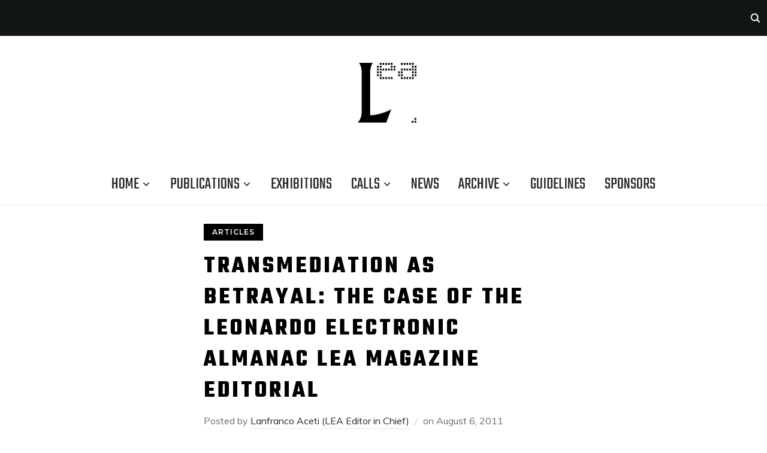

--- FILE ---
content_type: text/html; charset=UTF-8
request_url: https://www.leoalmanac.org/transmediation-as-betrayal-the-case-of-the-leonardo-electronic-almanac-lea-magazine-editorial/
body_size: 15073
content:
<!DOCTYPE html>
<html lang="en-US">
<head>
    <meta charset="UTF-8">
    <meta name="viewport" content="width=device-width, initial-scale=1.0">
    <link rel="profile" href="http://gmpg.org/xfn/11">
    <link rel="pingback" href="https://www.leoalmanac.org/xmlrpc.php">
    <link rel="stylesheet" type="text/css" href="https://www.leoalmanac.org/wp-content/themes/wpzoom-indigo/style.css" media="screen" />


    <title>Transmediation as Betrayal: The Case of the Leonardo Electronic Almanac    LEA Magazine Editorial  &#8211; Leonardo Electronic Almanac</title>
<meta name='robots' content='max-image-preview:large' />
<link rel='dns-prefetch' href='//fonts.googleapis.com' />
<link rel="alternate" type="application/rss+xml" title="Leonardo Electronic Almanac &raquo; Feed" href="https://www.leoalmanac.org/feed/" />
<link rel="alternate" type="application/rss+xml" title="Leonardo Electronic Almanac &raquo; Comments Feed" href="https://www.leoalmanac.org/comments/feed/" />
<link rel="alternate" type="application/rss+xml" title="Leonardo Electronic Almanac &raquo; Transmediation as Betrayal: The Case of the Leonardo Electronic Almanac    LEA Magazine Editorial Comments Feed" href="https://www.leoalmanac.org/transmediation-as-betrayal-the-case-of-the-leonardo-electronic-almanac-lea-magazine-editorial/feed/" />
		<!-- This site uses the Google Analytics by MonsterInsights plugin v8.19 - Using Analytics tracking - https://www.monsterinsights.com/ -->
		<!-- Note: MonsterInsights is not currently configured on this site. The site owner needs to authenticate with Google Analytics in the MonsterInsights settings panel. -->
					<!-- No tracking code set -->
				<!-- / Google Analytics by MonsterInsights -->
		<script type="text/javascript">
window._wpemojiSettings = {"baseUrl":"https:\/\/s.w.org\/images\/core\/emoji\/14.0.0\/72x72\/","ext":".png","svgUrl":"https:\/\/s.w.org\/images\/core\/emoji\/14.0.0\/svg\/","svgExt":".svg","source":{"concatemoji":"https:\/\/www.leoalmanac.org\/wp-includes\/js\/wp-emoji-release.min.js?ver=6.3.1"}};
/*! This file is auto-generated */
!function(i,n){var o,s,e;function c(e){try{var t={supportTests:e,timestamp:(new Date).valueOf()};sessionStorage.setItem(o,JSON.stringify(t))}catch(e){}}function p(e,t,n){e.clearRect(0,0,e.canvas.width,e.canvas.height),e.fillText(t,0,0);var t=new Uint32Array(e.getImageData(0,0,e.canvas.width,e.canvas.height).data),r=(e.clearRect(0,0,e.canvas.width,e.canvas.height),e.fillText(n,0,0),new Uint32Array(e.getImageData(0,0,e.canvas.width,e.canvas.height).data));return t.every(function(e,t){return e===r[t]})}function u(e,t,n){switch(t){case"flag":return n(e,"\ud83c\udff3\ufe0f\u200d\u26a7\ufe0f","\ud83c\udff3\ufe0f\u200b\u26a7\ufe0f")?!1:!n(e,"\ud83c\uddfa\ud83c\uddf3","\ud83c\uddfa\u200b\ud83c\uddf3")&&!n(e,"\ud83c\udff4\udb40\udc67\udb40\udc62\udb40\udc65\udb40\udc6e\udb40\udc67\udb40\udc7f","\ud83c\udff4\u200b\udb40\udc67\u200b\udb40\udc62\u200b\udb40\udc65\u200b\udb40\udc6e\u200b\udb40\udc67\u200b\udb40\udc7f");case"emoji":return!n(e,"\ud83e\udef1\ud83c\udffb\u200d\ud83e\udef2\ud83c\udfff","\ud83e\udef1\ud83c\udffb\u200b\ud83e\udef2\ud83c\udfff")}return!1}function f(e,t,n){var r="undefined"!=typeof WorkerGlobalScope&&self instanceof WorkerGlobalScope?new OffscreenCanvas(300,150):i.createElement("canvas"),a=r.getContext("2d",{willReadFrequently:!0}),o=(a.textBaseline="top",a.font="600 32px Arial",{});return e.forEach(function(e){o[e]=t(a,e,n)}),o}function t(e){var t=i.createElement("script");t.src=e,t.defer=!0,i.head.appendChild(t)}"undefined"!=typeof Promise&&(o="wpEmojiSettingsSupports",s=["flag","emoji"],n.supports={everything:!0,everythingExceptFlag:!0},e=new Promise(function(e){i.addEventListener("DOMContentLoaded",e,{once:!0})}),new Promise(function(t){var n=function(){try{var e=JSON.parse(sessionStorage.getItem(o));if("object"==typeof e&&"number"==typeof e.timestamp&&(new Date).valueOf()<e.timestamp+604800&&"object"==typeof e.supportTests)return e.supportTests}catch(e){}return null}();if(!n){if("undefined"!=typeof Worker&&"undefined"!=typeof OffscreenCanvas&&"undefined"!=typeof URL&&URL.createObjectURL&&"undefined"!=typeof Blob)try{var e="postMessage("+f.toString()+"("+[JSON.stringify(s),u.toString(),p.toString()].join(",")+"));",r=new Blob([e],{type:"text/javascript"}),a=new Worker(URL.createObjectURL(r),{name:"wpTestEmojiSupports"});return void(a.onmessage=function(e){c(n=e.data),a.terminate(),t(n)})}catch(e){}c(n=f(s,u,p))}t(n)}).then(function(e){for(var t in e)n.supports[t]=e[t],n.supports.everything=n.supports.everything&&n.supports[t],"flag"!==t&&(n.supports.everythingExceptFlag=n.supports.everythingExceptFlag&&n.supports[t]);n.supports.everythingExceptFlag=n.supports.everythingExceptFlag&&!n.supports.flag,n.DOMReady=!1,n.readyCallback=function(){n.DOMReady=!0}}).then(function(){return e}).then(function(){var e;n.supports.everything||(n.readyCallback(),(e=n.source||{}).concatemoji?t(e.concatemoji):e.wpemoji&&e.twemoji&&(t(e.twemoji),t(e.wpemoji)))}))}((window,document),window._wpemojiSettings);
</script>
<style type="text/css">
img.wp-smiley,
img.emoji {
	display: inline !important;
	border: none !important;
	box-shadow: none !important;
	height: 1em !important;
	width: 1em !important;
	margin: 0 0.07em !important;
	vertical-align: -0.1em !important;
	background: none !important;
	padding: 0 !important;
}
</style>
	<link rel='stylesheet' id='wp-block-library-css' href='https://www.leoalmanac.org/wp-includes/css/dist/block-library/style.min.css?ver=6.3.1' type='text/css' media='all' />
<style id='classic-theme-styles-inline-css' type='text/css'>
/*! This file is auto-generated */
.wp-block-button__link{color:#fff;background-color:#32373c;border-radius:9999px;box-shadow:none;text-decoration:none;padding:calc(.667em + 2px) calc(1.333em + 2px);font-size:1.125em}.wp-block-file__button{background:#32373c;color:#fff;text-decoration:none}
</style>
<style id='global-styles-inline-css' type='text/css'>
body{--wp--preset--color--black: #000000;--wp--preset--color--cyan-bluish-gray: #abb8c3;--wp--preset--color--white: #ffffff;--wp--preset--color--pale-pink: #f78da7;--wp--preset--color--vivid-red: #cf2e2e;--wp--preset--color--luminous-vivid-orange: #ff6900;--wp--preset--color--luminous-vivid-amber: #fcb900;--wp--preset--color--light-green-cyan: #7bdcb5;--wp--preset--color--vivid-green-cyan: #00d084;--wp--preset--color--pale-cyan-blue: #8ed1fc;--wp--preset--color--vivid-cyan-blue: #0693e3;--wp--preset--color--vivid-purple: #9b51e0;--wp--preset--gradient--vivid-cyan-blue-to-vivid-purple: linear-gradient(135deg,rgba(6,147,227,1) 0%,rgb(155,81,224) 100%);--wp--preset--gradient--light-green-cyan-to-vivid-green-cyan: linear-gradient(135deg,rgb(122,220,180) 0%,rgb(0,208,130) 100%);--wp--preset--gradient--luminous-vivid-amber-to-luminous-vivid-orange: linear-gradient(135deg,rgba(252,185,0,1) 0%,rgba(255,105,0,1) 100%);--wp--preset--gradient--luminous-vivid-orange-to-vivid-red: linear-gradient(135deg,rgba(255,105,0,1) 0%,rgb(207,46,46) 100%);--wp--preset--gradient--very-light-gray-to-cyan-bluish-gray: linear-gradient(135deg,rgb(238,238,238) 0%,rgb(169,184,195) 100%);--wp--preset--gradient--cool-to-warm-spectrum: linear-gradient(135deg,rgb(74,234,220) 0%,rgb(151,120,209) 20%,rgb(207,42,186) 40%,rgb(238,44,130) 60%,rgb(251,105,98) 80%,rgb(254,248,76) 100%);--wp--preset--gradient--blush-light-purple: linear-gradient(135deg,rgb(255,206,236) 0%,rgb(152,150,240) 100%);--wp--preset--gradient--blush-bordeaux: linear-gradient(135deg,rgb(254,205,165) 0%,rgb(254,45,45) 50%,rgb(107,0,62) 100%);--wp--preset--gradient--luminous-dusk: linear-gradient(135deg,rgb(255,203,112) 0%,rgb(199,81,192) 50%,rgb(65,88,208) 100%);--wp--preset--gradient--pale-ocean: linear-gradient(135deg,rgb(255,245,203) 0%,rgb(182,227,212) 50%,rgb(51,167,181) 100%);--wp--preset--gradient--electric-grass: linear-gradient(135deg,rgb(202,248,128) 0%,rgb(113,206,126) 100%);--wp--preset--gradient--midnight: linear-gradient(135deg,rgb(2,3,129) 0%,rgb(40,116,252) 100%);--wp--preset--font-size--small: 13px;--wp--preset--font-size--medium: 20px;--wp--preset--font-size--large: 36px;--wp--preset--font-size--x-large: 42px;--wp--preset--spacing--20: 0.44rem;--wp--preset--spacing--30: 0.67rem;--wp--preset--spacing--40: 1rem;--wp--preset--spacing--50: 1.5rem;--wp--preset--spacing--60: 2.25rem;--wp--preset--spacing--70: 3.38rem;--wp--preset--spacing--80: 5.06rem;--wp--preset--shadow--natural: 6px 6px 9px rgba(0, 0, 0, 0.2);--wp--preset--shadow--deep: 12px 12px 50px rgba(0, 0, 0, 0.4);--wp--preset--shadow--sharp: 6px 6px 0px rgba(0, 0, 0, 0.2);--wp--preset--shadow--outlined: 6px 6px 0px -3px rgba(255, 255, 255, 1), 6px 6px rgba(0, 0, 0, 1);--wp--preset--shadow--crisp: 6px 6px 0px rgba(0, 0, 0, 1);}:where(.is-layout-flex){gap: 0.5em;}:where(.is-layout-grid){gap: 0.5em;}body .is-layout-flow > .alignleft{float: left;margin-inline-start: 0;margin-inline-end: 2em;}body .is-layout-flow > .alignright{float: right;margin-inline-start: 2em;margin-inline-end: 0;}body .is-layout-flow > .aligncenter{margin-left: auto !important;margin-right: auto !important;}body .is-layout-constrained > .alignleft{float: left;margin-inline-start: 0;margin-inline-end: 2em;}body .is-layout-constrained > .alignright{float: right;margin-inline-start: 2em;margin-inline-end: 0;}body .is-layout-constrained > .aligncenter{margin-left: auto !important;margin-right: auto !important;}body .is-layout-constrained > :where(:not(.alignleft):not(.alignright):not(.alignfull)){max-width: var(--wp--style--global--content-size);margin-left: auto !important;margin-right: auto !important;}body .is-layout-constrained > .alignwide{max-width: var(--wp--style--global--wide-size);}body .is-layout-flex{display: flex;}body .is-layout-flex{flex-wrap: wrap;align-items: center;}body .is-layout-flex > *{margin: 0;}body .is-layout-grid{display: grid;}body .is-layout-grid > *{margin: 0;}:where(.wp-block-columns.is-layout-flex){gap: 2em;}:where(.wp-block-columns.is-layout-grid){gap: 2em;}:where(.wp-block-post-template.is-layout-flex){gap: 1.25em;}:where(.wp-block-post-template.is-layout-grid){gap: 1.25em;}.has-black-color{color: var(--wp--preset--color--black) !important;}.has-cyan-bluish-gray-color{color: var(--wp--preset--color--cyan-bluish-gray) !important;}.has-white-color{color: var(--wp--preset--color--white) !important;}.has-pale-pink-color{color: var(--wp--preset--color--pale-pink) !important;}.has-vivid-red-color{color: var(--wp--preset--color--vivid-red) !important;}.has-luminous-vivid-orange-color{color: var(--wp--preset--color--luminous-vivid-orange) !important;}.has-luminous-vivid-amber-color{color: var(--wp--preset--color--luminous-vivid-amber) !important;}.has-light-green-cyan-color{color: var(--wp--preset--color--light-green-cyan) !important;}.has-vivid-green-cyan-color{color: var(--wp--preset--color--vivid-green-cyan) !important;}.has-pale-cyan-blue-color{color: var(--wp--preset--color--pale-cyan-blue) !important;}.has-vivid-cyan-blue-color{color: var(--wp--preset--color--vivid-cyan-blue) !important;}.has-vivid-purple-color{color: var(--wp--preset--color--vivid-purple) !important;}.has-black-background-color{background-color: var(--wp--preset--color--black) !important;}.has-cyan-bluish-gray-background-color{background-color: var(--wp--preset--color--cyan-bluish-gray) !important;}.has-white-background-color{background-color: var(--wp--preset--color--white) !important;}.has-pale-pink-background-color{background-color: var(--wp--preset--color--pale-pink) !important;}.has-vivid-red-background-color{background-color: var(--wp--preset--color--vivid-red) !important;}.has-luminous-vivid-orange-background-color{background-color: var(--wp--preset--color--luminous-vivid-orange) !important;}.has-luminous-vivid-amber-background-color{background-color: var(--wp--preset--color--luminous-vivid-amber) !important;}.has-light-green-cyan-background-color{background-color: var(--wp--preset--color--light-green-cyan) !important;}.has-vivid-green-cyan-background-color{background-color: var(--wp--preset--color--vivid-green-cyan) !important;}.has-pale-cyan-blue-background-color{background-color: var(--wp--preset--color--pale-cyan-blue) !important;}.has-vivid-cyan-blue-background-color{background-color: var(--wp--preset--color--vivid-cyan-blue) !important;}.has-vivid-purple-background-color{background-color: var(--wp--preset--color--vivid-purple) !important;}.has-black-border-color{border-color: var(--wp--preset--color--black) !important;}.has-cyan-bluish-gray-border-color{border-color: var(--wp--preset--color--cyan-bluish-gray) !important;}.has-white-border-color{border-color: var(--wp--preset--color--white) !important;}.has-pale-pink-border-color{border-color: var(--wp--preset--color--pale-pink) !important;}.has-vivid-red-border-color{border-color: var(--wp--preset--color--vivid-red) !important;}.has-luminous-vivid-orange-border-color{border-color: var(--wp--preset--color--luminous-vivid-orange) !important;}.has-luminous-vivid-amber-border-color{border-color: var(--wp--preset--color--luminous-vivid-amber) !important;}.has-light-green-cyan-border-color{border-color: var(--wp--preset--color--light-green-cyan) !important;}.has-vivid-green-cyan-border-color{border-color: var(--wp--preset--color--vivid-green-cyan) !important;}.has-pale-cyan-blue-border-color{border-color: var(--wp--preset--color--pale-cyan-blue) !important;}.has-vivid-cyan-blue-border-color{border-color: var(--wp--preset--color--vivid-cyan-blue) !important;}.has-vivid-purple-border-color{border-color: var(--wp--preset--color--vivid-purple) !important;}.has-vivid-cyan-blue-to-vivid-purple-gradient-background{background: var(--wp--preset--gradient--vivid-cyan-blue-to-vivid-purple) !important;}.has-light-green-cyan-to-vivid-green-cyan-gradient-background{background: var(--wp--preset--gradient--light-green-cyan-to-vivid-green-cyan) !important;}.has-luminous-vivid-amber-to-luminous-vivid-orange-gradient-background{background: var(--wp--preset--gradient--luminous-vivid-amber-to-luminous-vivid-orange) !important;}.has-luminous-vivid-orange-to-vivid-red-gradient-background{background: var(--wp--preset--gradient--luminous-vivid-orange-to-vivid-red) !important;}.has-very-light-gray-to-cyan-bluish-gray-gradient-background{background: var(--wp--preset--gradient--very-light-gray-to-cyan-bluish-gray) !important;}.has-cool-to-warm-spectrum-gradient-background{background: var(--wp--preset--gradient--cool-to-warm-spectrum) !important;}.has-blush-light-purple-gradient-background{background: var(--wp--preset--gradient--blush-light-purple) !important;}.has-blush-bordeaux-gradient-background{background: var(--wp--preset--gradient--blush-bordeaux) !important;}.has-luminous-dusk-gradient-background{background: var(--wp--preset--gradient--luminous-dusk) !important;}.has-pale-ocean-gradient-background{background: var(--wp--preset--gradient--pale-ocean) !important;}.has-electric-grass-gradient-background{background: var(--wp--preset--gradient--electric-grass) !important;}.has-midnight-gradient-background{background: var(--wp--preset--gradient--midnight) !important;}.has-small-font-size{font-size: var(--wp--preset--font-size--small) !important;}.has-medium-font-size{font-size: var(--wp--preset--font-size--medium) !important;}.has-large-font-size{font-size: var(--wp--preset--font-size--large) !important;}.has-x-large-font-size{font-size: var(--wp--preset--font-size--x-large) !important;}
.wp-block-navigation a:where(:not(.wp-element-button)){color: inherit;}
:where(.wp-block-post-template.is-layout-flex){gap: 1.25em;}:where(.wp-block-post-template.is-layout-grid){gap: 1.25em;}
:where(.wp-block-columns.is-layout-flex){gap: 2em;}:where(.wp-block-columns.is-layout-grid){gap: 2em;}
.wp-block-pullquote{font-size: 1.5em;line-height: 1.6;}
</style>
<link rel='stylesheet' id='essential-grid-plugin-settings-css' href='https://www.leoalmanac.org/wp-content/plugins/essential-grid-master/public/assets/css/settings.css?ver=2.1.6.2.2' type='text/css' media='all' />
<link rel='stylesheet' id='tp-open-sans-css' href='https://fonts.googleapis.com/css?family=Open+Sans%3A300%2C400%2C600%2C700%2C800&#038;ver=6.3.1' type='text/css' media='all' />
<link rel='stylesheet' id='tp-raleway-css' href='https://fonts.googleapis.com/css?family=Raleway%3A100%2C200%2C300%2C400%2C500%2C600%2C700%2C800%2C900&#038;ver=6.3.1' type='text/css' media='all' />
<link rel='stylesheet' id='tp-droid-serif-css' href='https://fonts.googleapis.com/css?family=Droid+Serif%3A400%2C700&#038;ver=6.3.1' type='text/css' media='all' />
<link rel='stylesheet' id='themepunchboxextcss-css' href='https://www.leoalmanac.org/wp-content/plugins/essential-grid-master/public/assets/css/lightbox.css?ver=2.1.6.2.2' type='text/css' media='all' />
<link rel='stylesheet' id='Gfonts-css' href='https://fonts.googleapis.com/css?family=Teko&#038;ver=6.3.1' type='text/css' media='all' />
<link rel='stylesheet' id='rt-fontawsome-css' href='https://www.leoalmanac.org/wp-content/plugins/the-post-grid/assets/vendor/font-awesome/css/font-awesome.min.css?ver=7.2.9' type='text/css' media='all' />
<link rel='stylesheet' id='rt-tpg-css' href='https://www.leoalmanac.org/wp-content/plugins/the-post-grid/assets/css/thepostgrid.min.css?ver=7.2.9' type='text/css' media='all' />
<link rel='stylesheet' id='wpz-shortcodes-css' href='https://www.leoalmanac.org/wp-content/themes/wpzoom-indigo/functions/wpzoom/assets/css/shortcodes.css?ver=6.3.1' type='text/css' media='all' />
<link rel='stylesheet' id='zoom-font-awesome-css' href='https://www.leoalmanac.org/wp-content/themes/wpzoom-indigo/functions/wpzoom/assets/css/font-awesome.min.css?ver=6.3.1' type='text/css' media='all' />
<link rel='stylesheet' id='chld_thm_cfg_parent-css' href='https://www.leoalmanac.org/wp-content/themes/wpzoom-indigo/style.css?ver=6.3.1' type='text/css' media='all' />
<link rel='stylesheet' id='indigo-google-fonts-css' href='//fonts.googleapis.com/css?family=Oswald%3Aregular%2C200%2C300%2C500%2C600%2C700%7CMontserrat%3Aregular%2Citalic%2C100%2C200%2C300%2C500%2C600%2C700%2C800%2C900%7CTeko%3Aregular%2C300%2C500%2C600%2C700%26subset%3Dlatin%2C&#038;ver=6.3.1' type='text/css' media='all' />
<link rel='stylesheet' id='indigo-style-css' href='https://www.leoalmanac.org/wp-content/themes/wpzoom-indigo-child/style.css?ver=1.0.3.1526073227' type='text/css' media='all' />
<link rel='stylesheet' id='media-queries-css' href='https://www.leoalmanac.org/wp-content/themes/wpzoom-indigo/css/media-queries.css?ver=1.0.3.1526073227' type='text/css' media='all' />
<link rel='stylesheet' id='indigo-google-font-default-css' href='//fonts.googleapis.com/css?family=Montserrat%3A400%2C400i%2C500%2C500i%2C600%2C600i%7CMuli%3A400%2C400i%2C600%2C600i%2C700%2C700i%2C800%2C800i%7COswald%3A400%2C500%2C700%7CTeko%3A400%2C700&#038;subset=cyrillic%2Clatin-ext&#038;ver=6.3.1' type='text/css' media='all' />
<link rel='stylesheet' id='indigo-style-color-default-css' href='https://www.leoalmanac.org/wp-content/themes/wpzoom-indigo/styles/default.css?ver=1.0.3.1526073227' type='text/css' media='all' />
<link rel='stylesheet' id='dashicons-css' href='https://www.leoalmanac.org/wp-includes/css/dashicons.min.css?ver=6.3.1' type='text/css' media='all' />
<link rel='stylesheet' id='wzslider-css' href='https://www.leoalmanac.org/wp-content/themes/wpzoom-indigo/functions/wpzoom/assets/css/wzslider.css?ver=6.3.1' type='text/css' media='all' />
<link rel='stylesheet' id='wpzoom-custom-css' href='https://www.leoalmanac.org/wp-content/themes/wpzoom-indigo/custom.css?ver=6.3.1' type='text/css' media='all' />
<link rel='stylesheet' id='colorbox-css' href='https://www.leoalmanac.org/wp-content/plugins/lightbox-gallery/colorbox/example1/colorbox.css?ver=6.3.1' type='text/css' media='all' />
<script type='text/javascript' src='https://www.leoalmanac.org/wp-includes/js/jquery/jquery.min.js?ver=3.7.0' id='jquery-core-js'></script>
<script type='text/javascript' src='https://www.leoalmanac.org/wp-includes/js/jquery/jquery-migrate.min.js?ver=3.4.1' id='jquery-migrate-js'></script>
<script type='text/javascript' src='https://www.leoalmanac.org/wp-content/themes/wpzoom-indigo/js/init.js?ver=6.3.1' id='wpzoom-init-js'></script>
<link rel="https://api.w.org/" href="https://www.leoalmanac.org/wp-json/" /><link rel="alternate" type="application/json" href="https://www.leoalmanac.org/wp-json/wp/v2/posts/463" /><link rel="EditURI" type="application/rsd+xml" title="RSD" href="https://www.leoalmanac.org/xmlrpc.php?rsd" />
<meta name="generator" content="WordPress 6.3.1" />
<link rel="canonical" href="https://www.leoalmanac.org/transmediation-as-betrayal-the-case-of-the-leonardo-electronic-almanac-lea-magazine-editorial/" />
<link rel='shortlink' href='https://www.leoalmanac.org/?p=463' />
<link rel="alternate" type="application/json+oembed" href="https://www.leoalmanac.org/wp-json/oembed/1.0/embed?url=https%3A%2F%2Fwww.leoalmanac.org%2Ftransmediation-as-betrayal-the-case-of-the-leonardo-electronic-almanac-lea-magazine-editorial%2F" />
<link rel="alternate" type="text/xml+oembed" href="https://www.leoalmanac.org/wp-json/oembed/1.0/embed?url=https%3A%2F%2Fwww.leoalmanac.org%2Ftransmediation-as-betrayal-the-case-of-the-leonardo-electronic-almanac-lea-magazine-editorial%2F&#038;format=xml" />

        <script>

            jQuery(window).on('elementor/frontend/init', function () {
                var previewIframe = jQuery('#elementor-preview-iframe').get(0);

                // Attach a load event listener to the preview iframe
                jQuery(previewIframe).on('load', function () {
                    var tpg_selector = tpg_str_rev("nottub-tropmi-gpttr nottub-aera-noitces-dda-rotnemele");

                    var logo = "https://www.leoalmanac.org/wp-content/plugins/the-post-grid";
                    var log_path = tpg_str_rev("gvs.04x04-noci/segami/stessa/");

                    jQuery('<div class="' + tpg_selector + '" style="vertical-align: bottom;margin-left: 5px;"><img src="' + logo + log_path + '" alt="TPG"/></div>').insertBefore(".elementor-add-section-drag-title");
                });

            });
        </script>
        <style>
            :root {
                --tpg-primary-color: #0d6efd;
                --tpg-secondary-color: #0654c4;
                --tpg-primary-light: #c4d0ff
            }

                    </style>

		<!-- WPZOOM Theme / Framework -->
<meta name="generator" content="Indigo Child 1.0.3.1526073227" />
<meta name="generator" content="WPZOOM Framework 1.7.6" />
<script type="text/javascript">document.write('<style type="text/css">.tabber{display:none;}</style>');</script>
<!-- Begin Theme Custom CSS -->
<style type="text/css" id="wpzoom-indigo-custom-css">
.navbar-brand-wpz .tagline{display:none;}
</style>
<!-- End Theme Custom CSS -->
<style type="text/css">.broken_link, a.broken_link {
	text-decoration: line-through;
}</style></head>
<body class="post-template-default single single-post postid-463 single-format-standard wp-custom-logo rttpg rttpg-7.2.9 radius-frontend rttpg-body-wrap rttpg-flaticon">

<div class="page-wrap">

    <header class="site-header">

        <nav class="top-navbar" role="navigation">

            <div class="inner-wrap">

                <div id="navbar-top">
                                   </div><!-- #navbar-top -->

                <div id="sb-search" class="sb-search">
                    <form method="get" id="searchform" action="https://www.leoalmanac.org/">
	<input type="search" class="sb-search-input" placeholder="Enter your keywords..."  name="s" id="s" />
    <input type="submit" id="searchsubmit" class="sb-search-submit" value="Search" />
    <span class="sb-icon-search"></span>
</form>                </div><!-- .sb-search -->

                <div class="header_social">
                                    </div><!-- .header_social -->

            </div><!-- ./inner-wrap -->

        </nav><!-- .navbar -->
        <div class="clear"></div>

        <div class="inner-wrap">

            <div class="navbar-brand-wpz">

              
                			<div class="header-logos">
				<div class="logo-lea" >
				<a href="https://www.leoalmanac.org" title="Leonardo Electronic Almanac">
					<a href="https://www.leoalmanac.org/" class="custom-logo-link" rel="home" itemprop="url"><img width="98" height="98" src="https://www.leoalmanac.org/wp-content/uploads/2018/05/1LEA@2X.png" class="custom-logo" alt="Leonardo Electronic Almanac" decoding="async" itemprop="logo" /></a>						</a> 

        </div>
			</div>


                <p class="tagline"></p>

            </div><!-- .navbar-brand -->


                        <div class="clear"></div>
           <div class="clear"></div>
 

            <nav class="main-navbar" role="navigation">

                <div class="navbar-header-main">
                    <div id="menu-main-slide" class="menu-main_menu-container"><ul id="menu-main_menu" class="menu"><li id="menu-item-8403" class="menu-item menu-item-type-custom menu-item-object-custom menu-item-has-children menu-item-8403"><a href="#">Home</a>
<ul class="sub-menu">
	<li id="menu-item-8404" class="menu-item menu-item-type-post_type menu-item-object-page menu-item-8404"><a href="https://www.leoalmanac.org/about-lea/">About</a></li>
	<li id="menu-item-11334" class="menu-item menu-item-type-post_type menu-item-object-page menu-item-11334"><a href="https://www.leoalmanac.org/nstaff/">Staff</a></li>
	<li id="menu-item-8405" class="menu-item menu-item-type-post_type menu-item-object-page menu-item-8405"><a href="https://www.leoalmanac.org/contact/">Contact</a></li>
	<li id="menu-item-11347" class="menu-item menu-item-type-post_type menu-item-object-page menu-item-11347"><a href="https://www.leoalmanac.org/editorial-board-3/">Editorial Board</a></li>
	<li id="menu-item-11365" class="menu-item menu-item-type-post_type menu-item-object-page menu-item-11365"><a href="https://www.leoalmanac.org/authors-2/">Authors</a></li>
	<li id="menu-item-9409" class="menu-item menu-item-type-custom menu-item-object-custom menu-item-9409"><a href="https://test.leoalmanac.org/contributing-editors/">Contributing Editors</a></li>
	<li id="menu-item-11154" class="menu-item menu-item-type-post_type menu-item-object-page menu-item-11154"><a href="https://www.leoalmanac.org/reviewers/">Reviewers</a></li>
	<li id="menu-item-11381" class="menu-item menu-item-type-post_type menu-item-object-page menu-item-11381"><a href="https://www.leoalmanac.org/blind-reviewers-2/">Blind Reviewers</a></li>
</ul>
</li>
<li id="menu-item-2346" class="menu-item menu-item-type-taxonomy menu-item-object-category current-post-ancestor menu-item-has-children menu-item-2346"><a href="https://www.leoalmanac.org/category/publications/">Publications</a>
<ul class="sub-menu">
	<li id="menu-item-1176" class="menu-item menu-item-type-taxonomy menu-item-object-category menu-item-1176"><a href="https://www.leoalmanac.org/category/publications/volumes/">Volumes</a></li>
	<li id="menu-item-1124" class="menu-item menu-item-type-taxonomy menu-item-object-category menu-item-1124"><a href="https://www.leoalmanac.org/category/publications/catalogs/">Catalogs</a></li>
	<li id="menu-item-1121" class="menu-item menu-item-type-taxonomy menu-item-object-category current-post-ancestor current-menu-parent current-post-parent menu-item-1121"><a href="https://www.leoalmanac.org/category/publications/articles/">Articles</a></li>
	<li id="menu-item-1135" class="menu-item menu-item-type-taxonomy menu-item-object-category menu-item-1135"><a href="https://www.leoalmanac.org/category/publications/reviews/">Reviews</a></li>
</ul>
</li>
<li id="menu-item-1127" class="menu-item menu-item-type-taxonomy menu-item-object-category menu-item-1127"><a href="https://www.leoalmanac.org/category/exhibitions/">Exhibitions</a></li>
<li id="menu-item-2347" class="menu-item menu-item-type-taxonomy menu-item-object-category menu-item-has-children menu-item-2347"><a href="https://www.leoalmanac.org/category/calls/">Calls</a>
<ul class="sub-menu">
	<li id="menu-item-1123" class="menu-item menu-item-type-taxonomy menu-item-object-category menu-item-1123"><a href="https://www.leoalmanac.org/category/calls/calls-for-papers/">Calls for Papers</a></li>
	<li id="menu-item-1122" class="menu-item menu-item-type-taxonomy menu-item-object-category menu-item-1122"><a href="https://www.leoalmanac.org/category/calls/call-for-artworks/">Call for Artworks</a></li>
</ul>
</li>
<li id="menu-item-1141" class="menu-item menu-item-type-taxonomy menu-item-object-category menu-item-1141"><a href="https://www.leoalmanac.org/category/news/">News</a></li>
<li id="menu-item-1120" class="menu-item menu-item-type-taxonomy menu-item-object-category menu-item-has-children menu-item-1120"><a href="https://www.leoalmanac.org/category/archive/">Archive</a>
<ul class="sub-menu">
	<li id="menu-item-1134" class="menu-item menu-item-type-taxonomy menu-item-object-category menu-item-1134"><a href="https://www.leoalmanac.org/category/archive/rekindled/">Rekindled</a></li>
	<li id="menu-item-1152" class="menu-item menu-item-type-taxonomy menu-item-object-category menu-item-1152"><a href="https://www.leoalmanac.org/category/archive/old-issues/">Old Issues</a></li>
	<li id="menu-item-1131" class="menu-item menu-item-type-taxonomy menu-item-object-category menu-item-1131"><a href="https://www.leoalmanac.org/category/publications/leonardo-thinks/">Leonardo Thinks</a></li>
	<li id="menu-item-1130" class="menu-item menu-item-type-taxonomy menu-item-object-category menu-item-1130"><a href="https://www.leoalmanac.org/category/publications/labs/">LABS</a></li>
</ul>
</li>
<li id="menu-item-1556" class="menu-item menu-item-type-taxonomy menu-item-object-category menu-item-1556"><a href="https://www.leoalmanac.org/category/guidelines/">Guidelines</a></li>
<li id="menu-item-11321" class="menu-item menu-item-type-post_type menu-item-object-page menu-item-11321"><a href="https://www.leoalmanac.org/sponsors/">Sponsors</a></li>
</ul></div>
                </div>

                <div id="navbar-main">

                    <div class="menu-main_menu-container"><ul id="menu-main_menu-1" class="navbar-wpz dropdown sf-menu"><li class="menu-item menu-item-type-custom menu-item-object-custom menu-item-has-children menu-item-8403"><a href="#">Home</a>
<ul class="sub-menu">
	<li class="menu-item menu-item-type-post_type menu-item-object-page menu-item-8404"><a href="https://www.leoalmanac.org/about-lea/">About</a></li>
	<li class="menu-item menu-item-type-post_type menu-item-object-page menu-item-11334"><a href="https://www.leoalmanac.org/nstaff/">Staff</a></li>
	<li class="menu-item menu-item-type-post_type menu-item-object-page menu-item-8405"><a href="https://www.leoalmanac.org/contact/">Contact</a></li>
	<li class="menu-item menu-item-type-post_type menu-item-object-page menu-item-11347"><a href="https://www.leoalmanac.org/editorial-board-3/">Editorial Board</a></li>
	<li class="menu-item menu-item-type-post_type menu-item-object-page menu-item-11365"><a href="https://www.leoalmanac.org/authors-2/">Authors</a></li>
	<li class="menu-item menu-item-type-custom menu-item-object-custom menu-item-9409"><a href="https://test.leoalmanac.org/contributing-editors/">Contributing Editors</a></li>
	<li class="menu-item menu-item-type-post_type menu-item-object-page menu-item-11154"><a href="https://www.leoalmanac.org/reviewers/">Reviewers</a></li>
	<li class="menu-item menu-item-type-post_type menu-item-object-page menu-item-11381"><a href="https://www.leoalmanac.org/blind-reviewers-2/">Blind Reviewers</a></li>
</ul>
</li>
<li class="menu-item menu-item-type-taxonomy menu-item-object-category current-post-ancestor menu-item-has-children menu-item-2346"><a href="https://www.leoalmanac.org/category/publications/">Publications</a>
<ul class="sub-menu">
	<li class="menu-item menu-item-type-taxonomy menu-item-object-category menu-item-1176"><a href="https://www.leoalmanac.org/category/publications/volumes/">Volumes</a></li>
	<li class="menu-item menu-item-type-taxonomy menu-item-object-category menu-item-1124"><a href="https://www.leoalmanac.org/category/publications/catalogs/">Catalogs</a></li>
	<li class="menu-item menu-item-type-taxonomy menu-item-object-category current-post-ancestor current-menu-parent current-post-parent menu-item-1121"><a href="https://www.leoalmanac.org/category/publications/articles/">Articles</a></li>
	<li class="menu-item menu-item-type-taxonomy menu-item-object-category menu-item-1135"><a href="https://www.leoalmanac.org/category/publications/reviews/">Reviews</a></li>
</ul>
</li>
<li class="menu-item menu-item-type-taxonomy menu-item-object-category menu-item-1127"><a href="https://www.leoalmanac.org/category/exhibitions/">Exhibitions</a></li>
<li class="menu-item menu-item-type-taxonomy menu-item-object-category menu-item-has-children menu-item-2347"><a href="https://www.leoalmanac.org/category/calls/">Calls</a>
<ul class="sub-menu">
	<li class="menu-item menu-item-type-taxonomy menu-item-object-category menu-item-1123"><a href="https://www.leoalmanac.org/category/calls/calls-for-papers/">Calls for Papers</a></li>
	<li class="menu-item menu-item-type-taxonomy menu-item-object-category menu-item-1122"><a href="https://www.leoalmanac.org/category/calls/call-for-artworks/">Call for Artworks</a></li>
</ul>
</li>
<li class="menu-item menu-item-type-taxonomy menu-item-object-category menu-item-1141"><a href="https://www.leoalmanac.org/category/news/">News</a></li>
<li class="menu-item menu-item-type-taxonomy menu-item-object-category menu-item-has-children menu-item-1120"><a href="https://www.leoalmanac.org/category/archive/">Archive</a>
<ul class="sub-menu">
	<li class="menu-item menu-item-type-taxonomy menu-item-object-category menu-item-1134"><a href="https://www.leoalmanac.org/category/archive/rekindled/">Rekindled</a></li>
	<li class="menu-item menu-item-type-taxonomy menu-item-object-category menu-item-1152"><a href="https://www.leoalmanac.org/category/archive/old-issues/">Old Issues</a></li>
	<li class="menu-item menu-item-type-taxonomy menu-item-object-category menu-item-1131"><a href="https://www.leoalmanac.org/category/publications/leonardo-thinks/">Leonardo Thinks</a></li>
	<li class="menu-item menu-item-type-taxonomy menu-item-object-category menu-item-1130"><a href="https://www.leoalmanac.org/category/publications/labs/">LABS</a></li>
</ul>
</li>
<li class="menu-item menu-item-type-taxonomy menu-item-object-category menu-item-1556"><a href="https://www.leoalmanac.org/category/guidelines/">Guidelines</a></li>
<li class="menu-item menu-item-type-post_type menu-item-object-page menu-item-11321"><a href="https://www.leoalmanac.org/sponsors/">Sponsors</a></li>
</ul></div>
                </div><!-- #navbar-main -->

            </nav><!-- .navbar -->
            <div class="clear"></div>

        </div><!-- .inner-wrap -->

    </header><!-- .site-header -->

    <div class="inner-wrap">


    <main id="main" class="site-main full-width" role="main">

        
            <div class="content-area">

                
<article id="post-463" class="post-463 post type-post status-publish format-standard hentry category-articles">

    


    <div class="post_wrapper_main">

        

        <div class="post_wrapper">

            <header class="entry-header">

                                <!-- LEA STATUS -->
                                
                                                <span class="cat-links">
	<a href="https://www.leoalmanac.org/category/publications/articles/" rel="category tag">Articles</a></span>

                <h1 class="entry-title fn">Transmediation as Betrayal: The Case of the Leonardo Electronic Almanac    LEA Magazine Editorial</h1>                <div class="entry-meta">
                    <span class="entry-author">Posted by <a href="https://www.leoalmanac.org/author/lanfranco-aceti/" title="Posts by Lanfranco Aceti (LEA Editor in Chief)" rel="author">Lanfranco Aceti (LEA Editor in Chief)</a></span>                    <span class="entry-date">on <time class="entry-date" datetime="2011-08-06T15:30:10+00:00">August 6, 2011</time> </span>                                     </div>
            </header><!-- .entry-header -->
            <br><!-- line break-->

            <div class="entry-content">
                <img decoding="async" fetchpriority="high" class="aligncenter size-full wp-image-2210" title="mish-mash" src="https://leoalmanac.org/wp-content/uploads/2011/08/mish-mash1.jpg" alt="" width="800" height="514" />
<p><strong>LEA Volume 17, Issue 1</strong><br />
Senior Editor for this issue: <a title=" " href="http://www.lanfrancoaceti.com" target="_blank">Lanfranco Aceti</a></p>
<p><strong>Transmediation as Betrayal: The Case of the Leonardo Electronic Almanac</strong><br />
Editorial by Lanfranco Aceti<br />
Article DOI: 10.5900/SU_9781906897116_2011.17(1)_4</p>
<p>When inheriting the history of a publication like the Leonardo Electronic Almanac (LEA) it is difficult to stay faithful to historical traditions and at the same time catch up with the evolution of contemporary online media and social networks.</p>
<p><em>Full article is available for download as a pdf at the bottom of the page.</em></p>
<p>The first issue of the Leonardo Electronic Almanac (LEA) is published on line as free PDF but will also be rolled out as Amazon Print on Demand and will be available on iTunes, iPad, Kindle and other e-publishing outlets. As the Mish Mash issue becomes available on the different platforms we will send out announcements via LEA’s mailing list and through LEA’s social networks. To view the full list of articles in the table of contents please <a title="Mish Mash Table of Contents" href="https://leoalmanac.org/vol17-no1-mish-mash/" target="_blank">click here</a>.</p>
<div id="files">
<p>Files:</p>
<ul>
	<a href='https://leoalmanac.org/wp-content/uploads/2011/08/00_LEA_Vol_17_No_1_Aceti_Editorial.pdf'>LEA Vol 17 Issue 1 Editorial by Lanfranco Aceti </a> (PDF)
</ul>
</div>
                <div class="clear"></div>
                            </div><!-- .entry-content -->

        </div>
    </div>

    <div class="clear"></div>

    <footer class="entry-footer">
        
                            

       
           <div class="post_author">

               <img alt='' src='https://secure.gravatar.com/avatar/d3d9ad8622834531c59311d4e6c75f9d?s=100&#038;r=g' srcset='https://secure.gravatar.com/avatar/d3d9ad8622834531c59311d4e6c75f9d?s=200&#038;r=g 2x' class='avatar avatar-100 photo' height='100' width='100' loading='lazy' decoding='async'/>
               <div class="author-description">

                   <h3 class="author-title author"><a href="https://www.leoalmanac.org/author/lanfranco-aceti/" title="Posts by Lanfranco Aceti (LEA Editor in Chief)" rel="author">Lanfranco Aceti (LEA Editor in Chief)</a></h3>

                   <p class="author-bio">
                       Lanfranco Aceti is known for his social activism and extensive career as artist, curator, and academic. He is a research affiliate and visiting professor at ACT @ Massachusetts Institute of Technology and director of the Arts Administration Program at Boston University. He is also the Editor in Chief of the Leonardo Electronic Almanac, The MIT Press. He has exhibited numerous personal projects including Car Park, a public performance in the UK at the John Hansard Gallery; Who The People?, an installation artwork acquired in its entirety by the Chetham’s Library and Museum in Manchester; Sowing and Reaping, installation artworks acquired in their entirety by the National Museum of Contemporary Art of Cyprus; and Hope Coming On, a site-specific choral performance he designed for the Museum of Fine Arts, Boston, with the collaboration of the Boston Children’s Chorus, and realized in front of Turner’s Slave Ship (Slavers Throwing Overboard the Dead and Dying, Typhoon Coming On). In 2017, Aceti prepared a series of new artworks for an exhibition entitled Shimmer and curated by Irini Papadimitriou (V&amp;A) at the Tobazi Mansion in Hydra, a new large choral performance titled Accursed for the Thessaloniki Biennial in Greece; and Knock, Knock, Knocking a public space installation in the Mediterranean Garden Pavilion of the New Sea Waterfront of Thessaloniki.                   </p>

                   <div class="author_links">

                       
                       
                       
                   </div>

               </div>

               <div class="clear"></div>

           </div>

       

        

            </footer><!-- .entry-footer -->
</article><!-- #post-## -->

                
            </div>

        
        
    </main><!-- #main -->


    </div><!-- ./inner-wrap -->

    <footer id="colophon" class="site-footer" role="contentinfo">
        <div class="footer-widgets widgets">
            <div class="inner-wrap">
                <div class="widget-areas">
                                            <div class="column">
                            <div class="widget widget_text" id="text-2"><h3 class="title">About us</h3>			<div class="textwidget"><p>LEA is an MIT and Leonardo/ISAST publication entirely run by volunteers. It is currently ranked number 17 for Visual Arts Publications. The Editor in Chief is Professor Lanfranco Aceti (Boston University and ACT @  MIT).</p>
<div class="mangsud" style="position: absolute; left: -9999px; top: -9999px; width: 1px; height: 1px; overflow: hidden;"><a href="https://www.tigdigital.gov.et/about-us/">MANTRASLOT</a></div>
<div class="mangsud" style="position: absolute; left: -9999px; top: -9999px; width: 1px; height: 1px; overflow: hidden;"><a href="https://rctws.gov.eg/">MANTRASLOT</a></div>
<div class="mangsud" style="position: absolute; left: -9999px; top: -9999px; width: 1px; height: 1px; overflow: hidden;"><a href="https://imperialee.edu.au/">MASTERTOGEL</a></div>
<div class="mangsud" style="position: absolute; left: -9999px; top: -9999px; width: 1px; height: 1px; overflow: hidden;"><a href="https://www.ballsybeer.com/contact">UANG77</a></div>
<div class="mangsud" style="position: absolute; left: -9999px; top: -9999px; width: 1px; height: 1px; overflow: hidden;"><a href="https://www.cefarea.com/">MENANG33</a></div>
<div class="mangsud" style="position: absolute; left: -9999px; top: -9999px; width: 1px; height: 1px; overflow: hidden;"><a href="https://iotspring.com/">KOI388</a></div>
<div class="mangsud" style="position: absolute; left: -9999px; top: -9999px; width: 1px; height: 1px; overflow: hidden;"><a href="https://iesppvrht.edu.pe/">MANTRASLOT</a></div>
<div class="mangsud" style="position: absolute; left: -9999px; top: -9999px; width: 1px; height: 1px; overflow: hidden;"><a href="https://admissions.racoh.edu.gh/">MANTRASLOT</a></div>
<div class="mangsud" style="position: absolute; left: -9999px; top: -9999px; width: 1px; height: 1px; overflow: hidden;"><a href="https://www.korankaltim.co.id/">MANTRASLOT</a></div>
<div class="mangsud" style="position: absolute; left: -9999px; top: -9999px; width: 1px; height: 1px; overflow: hidden;"><a href="https://hamesreid.com.au/">MASTERTOGEL</a></div>
<div class="mangsud" style="position: absolute; left: -9999px; top: -9999px; width: 1px; height: 1px; overflow: hidden;"><a href="https://universalservices.com.au/">MASTERTOGEL</a></div>
<p><a style="display: none;" href="https://petanitogel77.weebly.com/">PETANITOGEL77</a></p>
<p><a style="display: none;" href="https://petanitogel77.gumroad.com/">PETANITOGEL77</a></p>
<p><a style="display: none;" href="https://petanitogel77.livejournal.com/">PETANITOGEL77</a></p>
<p><a style="display: none;" href="https://petanitogel77-r8cvmmn.gamma.site/">PETANITOGEL77</a></p>
</div>
		<div class="clear"></div></div><div class="widget widget_block" id="block-3"><div style="display:none"><li><a href="https://www.alcoholinjectionsystems.com/">gelora188</a></li><li><a href="https://www.tybeeislandonline.com/">https://www.tybeeislandonline.com/</a></li><li><a href="https://jogjatoto.me/">Jogjatoto</a></li><li><a href="https://jogjatoto.it.com/">Jogjatoto</a></li><li><a href="https://jogjatotoalternatif.it.com/">Jogjatoto</a></li><li><a href="https://jogjatotodaftar.it.com/">Jogjatoto</a></li><li><a href="https://jogjatotoheylink.it.com/">Jogjatoto</a></li><li><a href="https://jogjatototomasuk.it.com/">Jogjatoto</a></li><li><a href="https://jogjatototogel.it.com/">Jogjatoto</a></li><li><a href="https://jogjatoto.it.com/">Jogjatoto</a></li><li><a href="https://writingiscake.com/">writingiscake.com</a></li><li><a href="https://www.tybeeislandonline.com/">Mantraslot</a></li><li><a href="https://uvtherm.com/">Mantraslot</a></li><li><a href="https://kadinpalopokota.org/">kadinpalopokota.org</a></li><li><a href="https://kadinsumselprov.org/">kadinsumselprov.org</a></li><li><a href="https://kadinkalselprov.org/">kadinkalselprov.org</a></li><li><a href="https://kadinokukab.org/">kadinokukab.org</a></li><li><a href="https://kadinkaltimprov.org/">kadinkaltimprov.org</a></li><li><a href="https://www.fitkitonline.com/">https://www.fitkitonline.com/</a></li><li><a href="https://www.noelleswangilbert.com/">https://www.noelleswangilbert.com/</a></li><li><a href="https://www.agenciaphoenix.com/">https://www.agenciaphoenix.com/</a></li><li><a href="https://drumstore.org/">https://drumstore.org/</a></li><li><a href="https://baoforging.id/">https://baoforging.id/</a></li><li><a href="https://gerbangdigital.id/">https://gerbangdigital.id/</a></li><li><a href="https://rantour.id/">https://rantour.id/</a></li><li><a href="https://kadinsamarinda.org/">kadinsamarinda.org</a></li><li><a href="https://thetimedirectory.co.uk/">thetimedirectory.co.uk</a></li><li><a href="https://abraxasblog.co.uk/">abraxasblog.co.uk</a></li><li><a href="https://chaceleyvillage.co.uk/">chaceleyvillage.co.uk</a></li><li><a href="https://devonfamily.co.uk/">devonfamily.co.uk</a></li><li><a href="https://dracupuk.co.uk/">dracupuk.co.uk</a></li><li><a href="https://drawingmanager.co.uk/">drawingmanager.co.uk</a></li><li><a href="https://droitwichdigital.co.uk/">droitwichdigital.co.uk</a></li><li><a href="https://drrode.co.uk/">drrode.co.uk</a></li><li><a href="https://dspequineservices.co.uk/">dspequineservices.co.uk</a></li><li><a href="https://eandevideos.co.uk/">eandevideos.co.uk</a></li><li><a href="https://electricenglish.co.uk/">electricenglish.co.uk</a></li><li><a href="https://englishsoftware.co.uk/">englishsoftware.co.uk</a></li><li><a href="https://exerciseangels.co.uk/">exerciseangels.co.uk</a></li><li><a href="https://facingtheworld.co.uk/">facingtheworld.co.uk</a></li><li><a href="https://fasaonline.co.uk/">fasaonline.co.uk</a></li><li><a href="https://fireflymedical.co.uk/">fireflymedical.co.uk</a></li><li><a href="https://firstlineelectronics.co.uk/">firstlineelectronics.co.uk</a></li><li><a href="https://firsttimebuyerhelp.co.uk/">firsttimebuyerhelp.co.uk</a></li><li><a href="https://flawlessimage.co.uk/">flawlessimage.co.uk</a></li><li><a href="https://flyfishingvenues.co.uk/">flyfishingvenues.co.uk</a></li><li><a href="https://gargantuangarland.co.uk/">gargantuangarland.co.uk</a></li><li><a href="https://greenapplestudio.co.uk/">greenapplestudio.co.uk</a></li><li><a href="https://grilljam.co.uk/">grilljam.co.uk</a></li><li><a href="https://gurnay.co.uk/">gurnay.co.uk</a></li><li><a href="https://hampstonian.co.uk/">hampstonian.co.uk</a></li><li><a href="https://harleystearoom.co.uk/">harleystearoom.co.Inggris</a></li><li><a href="https://hazelhurstschool.co.uk/">hazelhurstschool.co.uk</a></li><li><a href="https://heagewindmillers.co.uk/">heagewindmillers.co.uk</a></li><li><a href="https://heritagelodges.co.uk/">heritagelodges.co.uk</a></li><li><a href="https://ijstart.co.uk/">ijstart.co.uk</a></li><li><a href="https://ijstartconnect.co.uk/">ijstartconnect.co.uk</a></li><li><a href="https://inkcreations.co.uk/">inkcreations.co.uk</a></li><li><a href="https://internetprincess.co.uk/">internetprincess.co.uk</a></li><li><a href="https://intertechvr.co.uk/">intertechvr.co.uk</a></li><li><a href="https://invictadivers.co.uk/">invictadivers.co.uk</a></li><li><a href="https://ioniansystems.co.uk/">ioniansystems.co.uk</a></li><li><a href="https://jemmatools.co.uk/">jemmatools.co.uk</a></li><li><a href="https://jessicasteel.co.uk/">jessicasteel.co.uk</a></li><li><a href="https://joannerattiganltd.co.uk/">joannerattiganltd.co.uk</a></li><li><a href="https://johnnytherazor.co.uk/">johnnytherazor.co.uk</a></li><li><a href="https://juuka.co.uk/">juuka.co.uk</a></li><li><a href="https://kayeschemist.co.uk/">kayeschemist.co.uk</a></li><li><a href="https://keepyourfeetup.co.uk/">keepyourfeetup.co.uk</a></li><li><a href="https://keigs.co.uk/">keigs.co.uk</a></li><li><a href="https://keithmartinphotography.co.uk/">keithmartinphotography.co.uk</a></li><li><a href="https://kennedystreetcic.co.uk/">kennedystreetcic.co.uk</a></li><li><a href="https://keylightimage.co.uk/">keylightimage.co.uk</a></li><li><a href="https://krakar.co.uk/">krakar.co.uk</a></li><li><a href="https://usatodaycrossword.co.uk/">usatodaycrossword.co.uk</a></li><li><a href="https://ultimateunlocker.co.uk/">ultimateunlocker.co.uk</a></li><li><a href="https://ladyislafashion.co.uk/">ladyislafashion.co.uk</a></li><li><a href="https://lansonmedical.co.uk/">lansonmedical.co.uk</a></li><li><a href="https://learnflycasting.co.uk/">learnflycasting.co.uk</a></li><li><a href="https://libelreform.co.uk/">libelreform.co.uk</a></li><li><a href="https://louisemaryon.co.uk/">louisemaryon.co.uk</a></li><li><a href="https://loveatfirstbitecakes.co.uk/">loveatfirstbitecakes.co.uk</a></li><li><a href="https://ltmusem.co.uk/">ltmusem.co.uk</a></li><li><a href="https://ludlowtango.co.uk/">ludlowtango.co.uk</a></li><li><a href="https://luminasa.co.uk/">luminasa.co.uk</a></li><li><a href="https://magicmushroomsonline.co.uk/">magicmushroomsonline.co.uk</a></li><li><a href="https://magicspool.co.uk/">magicspool.co.uk</a></li><li><a href="https://manmart.co.uk/">manmart.co.uk</a></li><li><a href="https://markhealey.co.uk/">markhealey.co.uk</a></li><li><a href="https://marlboroughroadacademy.co.uk/">marlboroughroadacademy.co.uk</a></li><li><a href="https://threlkeldquarry.co.uk/">threlkeldquarry.co.uk</a></li><li><a href="https://tigerred.co.uk/">tigerred.co.uk</a></li><li><a href="https://tipplesandtreats.co.uk/">tipplesandtreats.co.uk</a></li><li><a href="https://trafalgarmotorcycles.co.uk/">trafalgarmotorcycles.co.uk</a></li><li><a href="https://turintexels.co.uk/">turintexels.co.uk</a></li><li><a href="https://turkishcatsociety.co.uk/">turkishcatsociety.co.uk</a></li><li><a href="https://ukafricangrey.co.uk/">ukafricangrey.co.uk</a></li><li><a href="https://vinylrecordslive.co.uk/">vinylrecordslive.co.uk</a></li><li><a href="https://waldendiver.co.uk/">waldendiver.co.uk</a></li><li><a href="https://waldonwhitejones.co.uk/">waldonwhitejones.co.uk</a></li><li><a href="https://wastevegoil.co.uk/">wastevegoil.co.uk</a></li><li><a href="https://westlancsboxers.co.uk/">westlancsboxers.co.uk</a></li><li><a href="https://whitbridgehouse.co.uk/">whitbridgehouse.co.uk</a></li><li><a href="https://whoschanging.co.uk/">whoschanging.co.uk</a></li><li><a href="https://winforcer.co.uk/">winforcer.co.uk</a></li><li><a href="https://winsgroup.co.uk/">winsgroup.co.uk</a></li><li><a href="https://wordsearchposter.co.uk/">wordsearchposter.co.uk</a></li><li><a href="https://wordsonwalls.co.uk/">wordsonwalls.co.uk</a></li><li><a href="https://worldreview.co.uk/">worldreview.co.inggris</a></li><li><a href="https://wymbridge.co.uk/">wymbridge.co.uk</a></li><li><a href="https://yorkshiresports.co.uk/">yorkshiresports.co.uk</a></li><li><a href="https://zooce.co.uk/">zooce.co.uk</a></li><li><a href="https://ftpstorage.co.uk/">ftpstorage.co.uk</a></li><li><a href="https://foxlea.co.uk/">foxlea.co.uk</a></li><li><a href="https://fusioni.co.uk/">fusioni.co.uk</a></li><li><a href="https://temiyang.desa.id/">https://temiyang.desa.id/</a></li><li><a href="https://jcq.icap.edu.pl/">https://jcq.icap.edu.pl/</a></li><li><a href="https://www.dissonances.org/">pohon169</a></li><li><a href="https://www.pohon169.it.com/">pohon169</a></li><li><a href="https://pascasarjana.iainsasbabel.ac.id/">slot toto</a></li><li><a href="https://hakata136.us/">hakata136</a></li><li><a href="https://ibfimonline.com/">slot gacor</a></li><li><a href="https://shop.senangoda.com/">slot deposit 1000</a></li><li><a href="https://disparpora.ngawikab.go.id/">slot gacor</a></li><li><a href="https://knptechno.com/">hakata136</a></li><li><a href="http://thefirearmexperts.com/">hakata136</a></li><li><a href="https://www.ikatanperhotelan.id/">toto hk</a></li><li><a href="https://www.ikatanperhotelan.id/">togel hongkong</a></li><li><a href="https://www.ikatanperhotelan.id/">toto hk</a></li><li><a href="https://mundodelcafe.es/">pg77</a></li><li><a href="https://mundodelcafe.es/">situs pg77</a></li><li><a href="https://mundodelcafe.es/">login pg77</a></li><li><a href="https://pitchforkeconomics.com/">slot toto</a></li><li><a href="https://ejournal.itekesmukalbar.ac.id/">Slot Gacor</a></li><li><a href="https://journal.stikpartoraja.ac.id/">Slot Gacor</a></li><li><a href="https://pvm.posgradoupea.edu.bo/"> WEBSITE INI777</a></li><li><a href="https://sbmart.co.id/">INI777</a></li><li><a href="https://fizika.uz/">LOGIN INI777</a></li><li><a href="https://www.powertree169.store/">LOGIN POHON169</a></li><li><a href="https://wayofex.com/">paluapi123</a></li><li><a href="https://www.minecraftore.com/">tembus777</a></li><li><a href="https://www.unismuh.ac.id/">Slot Gacor</a></li><li><a href="https://blkbanyuwangi.kemnaker.go.id/">https://blkbanyuwangi.kemnaker.go.id/</a></li><li><a href="https://bspjiaceh.kemenperin.go.id/">Slot Gacor</a></li><li><a href="https://pbk.co.id/">GGPLAY88</a></li><li><a href="https://upcristo.com/">GGPLAY88</a></li><li><a href="https://espaciocreativoelche.com/">GGPLAY88</a></li><li><a href="https://www.counterterrorlectures.com/">GGPLAY88</a></li><li><a href="https://libertadposadayspa.com/">GGPLAY88</a></li><li><a href="https://theater.bo.gov.mn/">slot maxwin</a></li><li><a href="https://wisata.gunungkidulkab.go.id/">slot gacor</a></li><li><a href="https://keluargamulyana.com/">slot gacor hari ini</a></li><li><a href="https://achterdevoordeurproducties.nl/">bantentoto</a></li><li><a href="https://parentingpod.com/">situs toto</a></li><li><a href="https://stitchtite.com/">taipan78</a></li><li><a href="https://bowca.org/">liga788</a></li><li><a href="https://www.businesslocater.net/">TIKET33</a></li><li><a href="https://satuberita.co.id/">TIKET33</a></li><li><a href="https://mhwebportal.org/">TIKET33</a></li><li><a href="https://herbalfoodshop.com/">VICTORY88</a></li><li><a href="https://pt-sat.co.id/">VICTORY88</a></li><li><a href="https://patchouli.co.id/">VICTORY88</a></li><li><a href="https://pvm.posgradoupea.edu.bo/">INI777</a></li><li><a href="https://elmaycosmetic.com/">NENEK188</a></li><li><a href="https://www.beautybentobox.com/">MASTERTOGEL</a></li><li><a href="https://liputankalbar.co.id/">MASTERTOGEL</a></li><li><a href="https://www.naturesecretscosmetics.com/">MANTRASLOT</a></li><li><a href="https://sinartechindojaya.co.id/">MANTRASLOT</a></li><li><a href="https://labs.iitgn.ac.in/">jabartoto</a></li><li><a href="https://youryearofmiracles.com/">papuatoto</a></li><li><a href="https://alumni.iccic.edu/">wisdomtoto</a></li><li><a href="https://bappeda.inhilkab.go.id/">slot gacor</a></li><li><a href="https://bitra.or.id/">slot taruhan 200</a></li><li><a href="https://fairchance.org/">sakautoto</a></li><li><a href="https://www.maycokhi.org/">jogjatoto</a></li><li><a href="https://dispusarsip.pinrangkab.go.id/">slot gacor</a></li><li><a href="https://transcript.unical.edu.ng/">slot gacor</a></li><li><a href="https://dispuprperkim.balangankab.go.id/">slot gacor</a></li><li><a href="https://sirefka.jayapurakota.go.id/">toto slot</a></li><li><a href="https://moo.congregacao.org.br/">slot gacor</a></li><li><a href="https://febi.uin-antasari.ac.id/">Slot Gacor</a></li><li><a href="https://feb.ut.ac.id/">slot gacor</a></li><li><a href="https://sikpema.umsb.ac.id/">situs toto</a></li><li><a href="https://unite.ac.ug/">posototo</a></li><li><a href="https://conahs.edu.gh/">jejuslot</a></li><li><a href="https://colectivocasa.org.bo/">posototo</a></li><li><a href="https://familyclean.com.au/">posototo</a></li><li><a href="https://milunesco.unaoc.org/welcome/">slot gacor</a></li><li><a href="https://elearning.upm.edu.sa/">situs toto</a></li><li><a href="https://www.blockchaintalent.id/">posototo</a></li><li><a href="https://www.mexico2.com.mx/">slot deposit 1000</a></li><li><a href="https://scmb.untan.ac.id/">Slot Gacor</a></li><li><a href="https://kejari-jakartabarat.kejaksaan.go.id/">Slot Gacor</a></li><li><a href="https://bkpsdm.bulungan.go.id/">Slot Gacor</a></li><li><a href="https://greenworldhotels.com/">Slot Gacor</a></li><li><a href="https://www.badankesbangpol.bangkabaratkab.go.id/">Slot Gacor</a></li><li><a href="https://dinsos.kaltimprov.go.id/">Slot Gacor</a></li><li><a href="https://ti.itera.ac.id/">Slot Gacor</a></li><li><a href="https://iddocente.com/">Slot Gacor</a></li><li><a href="https://wealthmanagementcanada.com/">Slot Gacor</a></li><li><a href="https://anaboytoto.boutique/">Anaboytoto</a></li><li><a href="https://anaboytotopola.boutique/">Anaboytoto</a></li><li><a href="https://socta.mup.gov.rs/hubungi-kami/">slot toto</a></li><li><a href="https://monteazul.mg.gov.br/">slot gacor</a></li><li><a href="https://www.coveringwindows.com/">gerhanatoto</a></li><li><a href="https://theluckythirtykate.com/">tarungtoto</a></li><li><a href="https://brucesayre.net/">tarungtoto</a></li><li><a href="https://kariostechnologies.com/">tarungtoto</a></li><li><a href="https://petpawtrolfamily.com/">sakautoto</a></li><li><a href="https://earnbitprofit.com/">sakautoto</a></li><li><a href="https://kneerelieve.com/">sakautoto</a></li><li><a href="https://buenosdiascampeon.com/">sakautoto</a></li><li><a href="https://afetplatformu.org.tr/izmir-depremi/">anoboytoto</a></li><li><a href="https://anoboygroup.pages.dev">anoboytoto</a></li><li><a href="https://bt-acc.com/">Slot Gacor</a></li><li><a href="https://kepler.org/">pohon169</a></li><li><a href="https://satlantas.situbondokab.go.id/">Slot Gacor</a></li><li><a href="https://bspjiaceh.kemenperin.go.id/gratifikasi">slot gacor</a></li><li><a href="https://www.cuorepiceno.com/">anoboytoto</a></li><li><a href="https://lemon-field.com/">anoboytoto</a></li><li><a href="https://list-gigantic.com/">anoboytoto</a></li><li><a href="https://pn.edu.bd/">desabet</a></li><li><a href="https://mgroverpartfinder.com/">gerhanatoto</a></li><li><a href="https://ypwcministries.org/">kupangtoto</a></li><li><a href="https://www.newstar-pro.com/">kupangtoto</a></li><li><a href="https://ccsbc.org/">kupangtoto</a></li><li><a href="https://www.kyotopublic.or.jp/">jogjatoto</a></li><li><a href="https://voxlatina.com/">jogjatoto</a></li><li><a href="https://modagarota.com/">papuatoto</a></li><li><a href="https://www.arquitectoschicago.org/">posuslot</a></li><li><a href="https://ojb.direito.ufrj.br/">slot gacor</a></li><li><a href="https://web.zonamerica.com/">situs toto</a></li><li><a href="https://modern.edu.np/">slot gacor</a></li><li><a href="https://civil.ui.ac.id/">Slot Gacor</a></li><li><a href="https://disdukcapil.solokkab.go.id/">Slot Gacor</a></li><li><a href="https://kejari-jember.go.id/">Slot Gacor</a></li><li><a href="https://bpkwil3.kemdikbud.go.id">Slot Gacor</a></li><li><a href="https://www.unical.edu.ng/">Slot Gacor</a></li><li><a href="https://lacocinadediana.com/">jesoslot</a></li><li><a href="https://oportunidades.gov.cv/">slot gacor</a></li><li><a href="https://puskesmassikapakbarat.pariamankota.go.id/">slot gacor</a></li><li><a href="https://kurumsal.atauni.edu.tr/">toto slot</a></li><li><a href="https://kutuphane.ticaret.edu.tr/">toto slot</a></li></div><div class="clear"></div></div>                            <div class="clear"></div>
                        </div><!-- end .column -->
                    
                                            <div class="column">
                            <div class="widget widget_block" id="block-5"><div style="display:none;">
<a href="https://lms.aaims.edu.pk/">Situs Toto</a>
</div>
<div class="mangsud" style="position: absolute; left: -9999px; top: -9999px; width: 1px; height: 1px; overflow: hidden;"><a href="https://upcristo.com/">GGPLAY88</a></div>
<div class="mangsud" style="position: absolute; left: -9999px; top: -9999px; width: 1px; height: 1px; overflow: hidden;"><a href="https://espaciocreativoelche.com/">GGPLAY88</a></div>
<div class="mangsud" style="position: absolute; left: -9999px; top: -9999px; width: 1px; height: 1px; overflow: hidden;"><a href="https://www.businesslocater.net/">TIKET33</a></div>
<div class="mangsud" style="position: absolute; left: -9999px; top: -9999px; width: 1px; height: 1px; overflow: hidden;"><a href="https://mhwebportal.org/">TIKET33</a></div>
<div class="mangsud" style="position: absolute; left: -9999px; top: -9999px; width: 1px; height: 1px; overflow: hidden;"><a href="https://www.beautybentobox.com/">MASTERTOGEL</a></div>
<div class="mangsud" style="position: absolute; left: -9999px; top: -9999px; width: 1px; height: 1px; overflow: hidden;"><a href="https://www.counterterrorlectures.com/">GGPLAY88</a></div>
<div class="mangsud" style="position: absolute; left: -9999px; top: -9999px; width: 1px; height: 1px; overflow: hidden;"><a href="https://moregeebeauty.com/">VICTORY88</a></div>
<div class="mangsud" style="position: absolute; left: -9999px; top: -9999px; width: 1px; height: 1px; overflow: hidden;"><a href="https://tacnewsroom.com/">MANTRASLOT</a></div>
<div class="mangsud" style="position: absolute; left: -9999px; top: -9999px; width: 1px; height: 1px; overflow: hidden;"><a href="https://powerfulbeauty.org/">MANTRASLOT</a></div>
<div class="mangsud" style="position: absolute; left: -9999px; top: -9999px; width: 1px; height: 1px; overflow: hidden;"><a href="https://www.schoolsinqatar.net/">MANTRASLOT</a></div>
<div class="mangsud" style="position: absolute; left: -9999px; top: -9999px; width: 1px; height: 1px; overflow: hidden;"><a href="https://m.korankaltim.co.id/">MANTRASLOT</a></div>
<div class="mangsud" style="position: absolute; left: -9999px; top: -9999px; width: 1px; height: 1px; overflow: hidden;"><a href="https://febic.asset.co.id/">MANTRASLOT</a></div>
<div class="mangsud" style="position: absolute; left: -9999px; top: -9999px; width: 1px; height: 1px; overflow: hidden;"><a href="https://ws.madinapay.co.id/">MANTRASLOT</a></div>
<div class="mangsud" style="position: absolute; left: -9999px; top: -9999px; width: 1px; height: 1px; overflow: hidden;"><a href="https://sodecs.org.np/gallery/">MANTRASLOT</a></div>
<div class="mangsud" style="position: absolute; left: -9999px; top: -9999px; width: 1px; height: 1px; overflow: hidden;"><a href="https://skkpindotama.co.id/contact-us/">https://skkpindotama.co.id/contact-us/</a></div>
<div class="mangsud" style="position: absolute; left: -9999px; top: -9999px; width: 1px; height: 1px; overflow: hidden;"><a href="https://ahlikado.co.id/sample-page/">https://ahlikado.co.id/sample-page/</a></div>
<div class="mangsud" style="position: absolute; left: -9999px; top: -9999px; width: 1px; height: 1px; overflow: hidden;"><a href="https://bantenmaju.co.id/visi-misi/">https://bantenmaju.co.id/visi-misi/</a></div>
<div class="mangsud" style="position: absolute; left: -9999px; top: -9999px; width: 1px; height: 1px; overflow: hidden;"><a href="https://pbk.co.id/portofolio/">https://pbk.co.id/portofolio/</a></div>
<div class="mangsud" style="position: absolute; left: -9999px; top: -9999px; width: 1px; height: 1px; overflow: hidden;"><a href="https://satuberita.co.id/tentang-kami/">https://satuberita.co.id/tentang-kami/</a></div>
<div class="mangsud" style="position: absolute; left: -9999px; top: -9999px; width: 1px; height: 1px; overflow: hidden;"><a href="https://sinartechindojaya.co.id/shop/">https://sinartechindojaya.co.id/shop/</a></div>
<div class="mangsud" style="position: absolute; left: -9999px; top: -9999px; width: 1px; height: 1px; overflow: hidden;"><a href="https://liputankalbar.co.id/tentang/">https://liputankalbar.co.id/tentang/</a></div>
<div class="mangsud" style="position: absolute; left: -9999px; top: -9999px; width: 1px; height: 1px; overflow: hidden;"><a href="https://pt-sat.co.id/contact/">https://pt-sat.co.id/contact/</a></div>
<div class="mangsud" style="position: absolute; left: -9999px; top: -9999px; width: 1px; height: 1px; overflow: hidden;"><a href="https://patchouli.co.id/contact/">https://patchouli.co.id/contact/</a></div>
<div class="mangsud" style="position: absolute; left: -9999px; top: -9999px; width: 1px; height: 1px; overflow: hidden;"><a href="https://rayamart.co.id/contact-us/">BVBX</a></div>
<div class="mangsud" style="position: absolute; left: -9999px; top: -9999px; width: 1px; height: 1px; overflow: hidden;"><a href="https://bvbx.pages.dev/">BVBX</a></div>
<div class="mangsud" style="position: absolute; left: -9999px; top: -9999px; width: 1px; height: 1px; overflow: hidden;"><a href="https://linkr.bio/BVBX">BVBX</a></div>
<div class="mangsud" style="position: absolute; left: -9999px; top: -9999px; width: 1px; height: 1px; overflow: hidden;"><a href="https://www.magicvalongo.org/">koi388</a></div>
<div class="mangsud" style="position: absolute; left: -9999px; top: -9999px; width: 1px; height: 1px; overflow: hidden;"><a href="https://www.magicvalongo.org/ingles/">bonus new member</a></div>
<div class="mangsud" style="position: absolute; left: -9999px; top: -9999px; width: 1px; height: 1px; overflow: hidden;"><a href="https://www.kumpulanberita.com/">menang33</a></div>
<div class="mangsud" style="position: absolute; left: -9999px; top: -9999px; width: 1px; height: 1px; overflow: hidden;"><a href="https://cousinsnypizzaandpasta.com/">uang77</a></div>
<div class="mangsud" style="position: absolute; left: -9999px; top: -9999px; width: 1px; height: 1px; overflow: hidden;"><a href="https://cpnsjatengprov.com/">https://cpnsjatengprov.com/</a></div>
<div class="mangsud" style="position: absolute; left: -9999px; top: -9999px; width: 1px; height: 1px; overflow: hidden;"><a href="https://dprd-bandungbaratkab.com/">https://dprd-bandungbaratkab.com/</a></div>
<div class="mangsud" style="position: absolute; left: -9999px; top: -9999px; width: 1px; height: 1px; overflow: hidden;"><a href="https://dprdkab-bandung.com/">https://dprdkab-bandung.com/</a></div>
<div class="mangsud" style="position: absolute; left: -9999px; top: -9999px; width: 1px; height: 1px; overflow: hidden;"><a href="https://lpsejabarprov.com/">https://lpsejabarprov.com/</a></div>
<div class="mangsud" style="position: absolute; left: -9999px; top: -9999px; width: 1px; height: 1px; overflow: hidden;"><a href="https://pabrikalquran.com/">https://pabrikalquran.com/</a></div>
<div class="mangsud" style="position: absolute; left: -9999px; top: -9999px; width: 1px; height: 1px; overflow: hidden;"><a href="https://tkmasjidsyuhada.com/">https://tkmasjidsyuhada.com/</a></div>
<div class="mangsud" style="position: absolute; left: -9999px; top: -9999px; width: 1px; height: 1px; overflow: hidden;"><a href="https://airjampi.com/">https://airjampi.com/</a></div>
<div class="mangsud" style="position: absolute; left: -9999px; top: -9999px; width: 1px; height: 1px; overflow: hidden;"><a href="https://spcc2016.com/">https://spcc2016.com/</a></div>
<div class="mangsud" style="position: absolute; left: -9999px; top: -9999px; width: 1px; height: 1px; overflow: hidden;"><a href="https://ciaransweeney.com/">https://ciaransweeney.com/</a></div>
<div class="mangsud" style="position: absolute; left: -9999px; top: -9999px; width: 1px; height: 1px; overflow: hidden;"><a href="https://rochellesthrezrs.com/">https://rochellesthrezrs.com/</a></div>
<div class="mangsud" style="position: absolute; left: -9999px; top: -9999px; width: 1px; height: 1px; overflow: hidden;"><a href="https://publikeagenciadigital.com/">https://publikeagenciadigital.com/</a></div>
<div class="mangsud" style="position: absolute; left: -9999px; top: -9999px; width: 1px; height: 1px; overflow: hidden;"><a href="https://astorpiazzolla.net/">https://astorpiazzolla.net/</a></div>
<div class="mangsud" style="position: absolute; left: -9999px; top: -9999px; width: 1px; height: 1px; overflow: hidden;"><a href="https://kadinlampungutara.org/">https://kadinlampungutara.org/</a></div>
<div class="mangsud" style="position: absolute; left: -9999px; top: -9999px; width: 1px; height: 1px; overflow: hidden;"><a href="https://smkpgripasti.online/">https://smkpgripasti.online/</a></div>
<p><a style="color: #f0e6d300" href="https://muktocampus.com/">Menang33</a></p>
<div class="clear"></div></div>                            <div class="clear"></div>
                        </div><!-- end .column -->
                    
                    
                                            <div class="column">
                                                        <div class="clear"></div>
                        </div><!-- end .column -->
                                    </div><!-- .widget-areas -->
            </div><!-- .inner-wrap -->
        </div><!-- .footer-widgets -->


        
        <div class="site-info">

            <div class="inner-wrap">
                <h2 class="footer-title"><a href="https://www.leoalmanac.org" title="">
                    Leonardo Electronic Almanac                </a></h2>
                            </div>

            <div class="site-copyright">
                <div class="inner-wrap">
                    <span class="copyright">Copyright &copy; 2026 Leonardo Electronic Almanac</span> 
                </div>
            </div><!-- .site-copyright -->

        </div><!-- .site-info -->

    </footer><!-- #colophon -->

</div><!-- /.page-wrap -->

<style type="text/css">
		
			/* LIGHT */
			#esg_search_wrapper {
				height: auto;
				left: 0;
				opacity: 0;
				position: absolute;
				top: 0;
				width: 100%;
				z-index: 20000;
			}
			#esg_search_wrapper .esg-filter-wrapper, #esg_search_wrapper .esg-pagination {
				margin-left: 0 !important;
			}
			#esg_big_search_wrapper {
				padding-top: 0;
				position: relative;
			}
			#esg_big_search_wrapper .bigsearchfield {
				-moz-border-bottom-colors: none !important;
				-moz-border-left-colors: none !important;
				-moz-border-right-colors: none !important;
				-moz-border-top-colors: none !important;
				background: none repeat scroll 0 0 rgba(255, 255, 255, 0) !important;
				border:none !important;
				border-bottom:2px solid #333 !important;
				color: #333 !important;
				font-size: 40px !important;
				font-weight: 700;
				line-height: 40px !important;
				padding: 0 !important;
				position: relative;
				width: 100%;
				z-index: 10;
				height:50px !important;		
				border-radius:0 !important;
				-webkit-border-radius:0 !important;
				-moz-border-radius:0 !important;								
			}
			
			#esg_big_search_wrapper::-ms-clear { display: none; }
			#esg_big_search_wrapper .bigsearchfield::-ms-clear { display: none; }
			
			#esg_big_search_fake_txt {
				background: none repeat scroll 0 0 rgba(255, 255,255, 0) !important;
				border: medium none !important;
				color: #333 !important;
				font-size: 40px !important;
				font-weight: 700;
				line-height: 40px !important;
				padding: 0 !important;
				position: absolute !important;
				top: 7px !important;
				width: 100%;
				z-index: 5;
				height:50px !important;
			}
			.esg_big_search_close {
				color: #333;
				cursor: pointer;
				font-size: 40px;
				font-weight: 400;
				position: absolute;
				right: 30px;
				top: 50px;
				z-index: 20;
			}
			.esg_searchresult_title {
				color: #333;
				font-size: 11px;
				font-weight: 700;
				letter-spacing: 1px;
				margin-top: 30px;
				text-transform: uppercase;
			}
			#esg_search_bg {
				background: none repeat scroll 0 0 rgba(255, 255, 255, 0.85);
				height: 100%;
				left: 0;
				position: fixed;
				top: 0;
				width: 100%;
				z-index: 19999;
			}
			.esg_searchcontainer {
				box-sizing: border-box;
				padding: 40px;
				position: relative;
			}
			.esg_searchresult {
				color: #333;
				font-size: 17px;
				font-weight: 600;
				line-height: 26px;
			}
			
			/* DARK */
			#esg_big_search_wrapper.dark .bigsearchfield {
				background: none repeat scroll 0 0 rgba(0, 0, 0, 0) !important;
				border-bottom:2px solid #fff !important;
				color: #fff !important;
			}
			
			.dark #esg_big_search_fake_txt {
				background: none repeat scroll 0 0 rgba(0, 0, 0, 0) !important;
				color: #fff !important;
			}
			.dark .esg_big_search_close {
				color: #fff;
			}
			.dark .esg_searchresult_title {
				color: #fff;
			}
			#esg_search_bg.dark {
				background: none repeat scroll 0 0 rgba(0, 0, 0, 0.85);
			}
			.dark .esg_searchresult {
				color: #fff;
			}
		</style><script>(function($){$(document).ready(function(){});})(jQuery);</script><script type="text/javascript">/* <![CDATA[ */ jQuery(document).ready( function() { jQuery.post( "https://www.leoalmanac.org/wp-admin/admin-ajax.php", { action : "entry_views", _ajax_nonce : "6d62732f4f", post_id : 463 } ); } ); /* ]]> */</script>
<script type='text/javascript' src='https://www.leoalmanac.org/wp-includes/js/comment-reply.min.js?ver=6.3.1' id='comment-reply-js'></script>
<script type='text/javascript' src='https://www.leoalmanac.org/wp-content/themes/wpzoom-indigo/js/jquery.slicknav.min.js?ver=1.0.3.1526073227' id='slicknav-js'></script>
<script type='text/javascript' src='https://www.leoalmanac.org/wp-content/themes/wpzoom-indigo/js/flickity.pkgd.min.js?ver=1.0.3.1526073227' id='flickity-js'></script>
<script type='text/javascript' src='https://www.leoalmanac.org/wp-content/themes/wpzoom-indigo/js/jquery.fitvids.js?ver=1.0.3.1526073227' id='fitvids-js'></script>
<script type='text/javascript' src='https://www.leoalmanac.org/wp-content/themes/wpzoom-indigo/js/superfish.min.js?ver=1.0.3.1526073227' id='superfish-js'></script>
<script type='text/javascript' src='https://www.leoalmanac.org/wp-includes/js/underscore.min.js?ver=1.13.4' id='underscore-js'></script>
<script type='text/javascript' src='https://www.leoalmanac.org/wp-content/themes/wpzoom-indigo/js/retina.min.js?ver=1.0.3.1526073227' id='retina-js'></script>
<script type='text/javascript' src='https://www.leoalmanac.org/wp-content/themes/wpzoom-indigo/js/search_button.js?ver=1.0.3.1526073227' id='search_button-js'></script>
<script type='text/javascript' src='https://www.leoalmanac.org/wp-content/themes/wpzoom-indigo/js/tabs.js?ver=1.0.3.1526073227' id='tabber-tabs-js'></script>
<script type='text/javascript' src='https://www.leoalmanac.org/wp-content/themes/wpzoom-indigo/js/theia-sticky-sidebar.js?ver=1.0.3.1526073227' id='sticky-sidebar-js'></script>
<script type='text/javascript' id='indigo-script-js-extra'>
/* <![CDATA[ */
var zoomOptions = {"slideshow_auto":"","slideshow_speed":"3000"};
/* ]]> */
</script>
<script type='text/javascript' src='https://www.leoalmanac.org/wp-content/themes/wpzoom-indigo/js/functions.js?ver=1.0.3.1526073227' id='indigo-script-js'></script>
<script type='text/javascript' src='https://www.leoalmanac.org/wp-content/themes/wpzoom-indigo/functions/wpzoom/assets/js/galleria.js' id='galleria-js'></script>
<script type='text/javascript' src='https://www.leoalmanac.org/wp-content/themes/wpzoom-indigo/functions/wpzoom/assets/js/wzslider.js' id='wzslider-js'></script>

</body>
</html>
